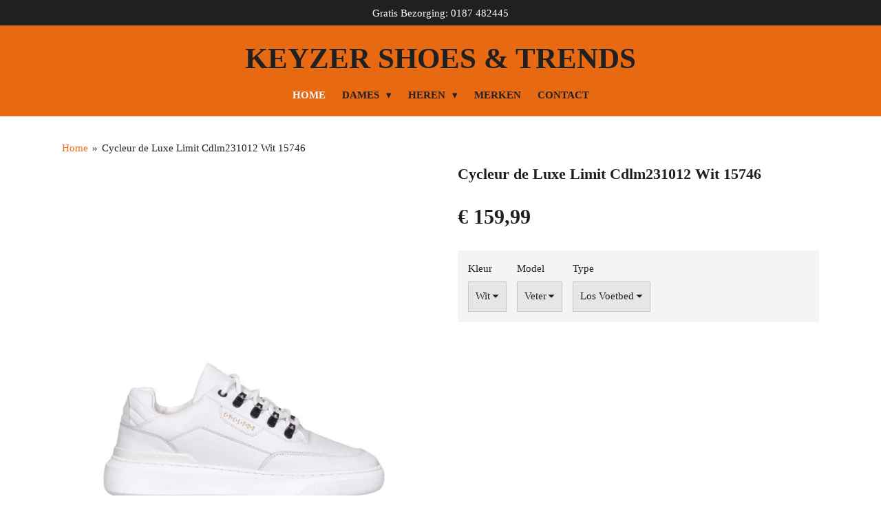

--- FILE ---
content_type: text/html; charset=UTF-8
request_url: https://www.keyzershoestrends.nl/product/9553469/cycleur-de-luxe-limit-cdlm231012-wit-15746
body_size: 10243
content:
<!DOCTYPE html>
<html lang="nl">
    <head>
        <meta http-equiv="Content-Type" content="text/html; charset=utf-8">
        <meta name="viewport" content="width=device-width, initial-scale=1.0, maximum-scale=5.0">
        <meta http-equiv="X-UA-Compatible" content="IE=edge">
        <link rel="canonical" href="https://www.keyzershoestrends.nl/product/9553469/cycleur-de-luxe-limit-cdlm231012-wit-15746">
        <link rel="sitemap" type="application/xml" href="https://www.keyzershoestrends.nl/sitemap.xml">
        <meta property="og:title" content="Cycleur de Luxe Limit Cdlm231012 Wit 15746 | Keyzer Shoes &amp; Trends">
        <meta property="og:url" content="https://www.keyzershoestrends.nl/product/9553469/cycleur-de-luxe-limit-cdlm231012-wit-15746">
        <base href="https://www.keyzershoestrends.nl/">
        <meta name="description" property="og:description" content="">
                <script nonce="a71445868b949068b1f016defbcf68df">
            
            window.JOUWWEB = window.JOUWWEB || {};
            window.JOUWWEB.application = window.JOUWWEB.application || {};
            window.JOUWWEB.application = {"backends":[{"domain":"jouwweb.nl","freeDomain":"jouwweb.site"},{"domain":"webador.com","freeDomain":"webadorsite.com"},{"domain":"webador.de","freeDomain":"webadorsite.com"},{"domain":"webador.fr","freeDomain":"webadorsite.com"},{"domain":"webador.es","freeDomain":"webadorsite.com"},{"domain":"webador.it","freeDomain":"webadorsite.com"},{"domain":"jouwweb.be","freeDomain":"jouwweb.site"},{"domain":"webador.ie","freeDomain":"webadorsite.com"},{"domain":"webador.co.uk","freeDomain":"webadorsite.com"},{"domain":"webador.at","freeDomain":"webadorsite.com"},{"domain":"webador.be","freeDomain":"webadorsite.com"},{"domain":"webador.ch","freeDomain":"webadorsite.com"},{"domain":"webador.ch","freeDomain":"webadorsite.com"},{"domain":"webador.mx","freeDomain":"webadorsite.com"},{"domain":"webador.com","freeDomain":"webadorsite.com"},{"domain":"webador.dk","freeDomain":"webadorsite.com"},{"domain":"webador.se","freeDomain":"webadorsite.com"},{"domain":"webador.no","freeDomain":"webadorsite.com"},{"domain":"webador.fi","freeDomain":"webadorsite.com"},{"domain":"webador.ca","freeDomain":"webadorsite.com"},{"domain":"webador.ca","freeDomain":"webadorsite.com"},{"domain":"webador.pl","freeDomain":"webadorsite.com"},{"domain":"webador.com.au","freeDomain":"webadorsite.com"},{"domain":"webador.nz","freeDomain":"webadorsite.com"}],"editorLocale":"nl-NL","editorTimezone":"Europe\/Amsterdam","editorLanguage":"nl","analytics4TrackingId":"G-E6PZPGE4QM","analyticsDimensions":[],"backendDomain":"www.jouwweb.nl","backendShortDomain":"jouwweb.nl","backendKey":"jouwweb-nl","freeWebsiteDomain":"jouwweb.site","noSsl":false,"build":{"reference":"634afd3"},"linkHostnames":["www.jouwweb.nl","www.webador.com","www.webador.de","www.webador.fr","www.webador.es","www.webador.it","www.jouwweb.be","www.webador.ie","www.webador.co.uk","www.webador.at","www.webador.be","www.webador.ch","fr.webador.ch","www.webador.mx","es.webador.com","www.webador.dk","www.webador.se","www.webador.no","www.webador.fi","www.webador.ca","fr.webador.ca","www.webador.pl","www.webador.com.au","www.webador.nz"],"assetsUrl":"https:\/\/assets.jwwb.nl","loginUrl":"https:\/\/www.jouwweb.nl\/inloggen","publishUrl":"https:\/\/www.jouwweb.nl\/v2\/website\/1768379\/publish-proxy","adminUserOrIp":false,"pricing":{"plans":{"lite":{"amount":"700","currency":"EUR"},"pro":{"amount":"1200","currency":"EUR"},"business":{"amount":"2400","currency":"EUR"}},"yearlyDiscount":{"price":{"amount":"4800","currency":"EUR"},"ratio":0.17,"percent":"17%","discountPrice":{"amount":"4800","currency":"EUR"},"termPricePerMonth":{"amount":"2400","currency":"EUR"},"termPricePerYear":{"amount":"24000","currency":"EUR"}}},"hcUrl":{"add-product-variants":"https:\/\/help.jouwweb.nl\/hc\/nl\/articles\/28594307773201","basic-vs-advanced-shipping":"https:\/\/help.jouwweb.nl\/hc\/nl\/articles\/28594268794257","html-in-head":"https:\/\/help.jouwweb.nl\/hc\/nl\/articles\/28594336422545","link-domain-name":"https:\/\/help.jouwweb.nl\/hc\/nl\/articles\/28594325307409","optimize-for-mobile":"https:\/\/help.jouwweb.nl\/hc\/nl\/articles\/28594312927121","seo":"https:\/\/help.jouwweb.nl\/hc\/nl\/sections\/28507243966737","transfer-domain-name":"https:\/\/help.jouwweb.nl\/hc\/nl\/articles\/28594325232657","website-not-secure":"https:\/\/help.jouwweb.nl\/hc\/nl\/articles\/28594252935825"}};
            window.JOUWWEB.brand = {"type":"jouwweb","name":"JouwWeb","domain":"JouwWeb.nl","supportEmail":"support@jouwweb.nl"};
                    
                window.JOUWWEB = window.JOUWWEB || {};
                window.JOUWWEB.websiteRendering = {"locale":"nl-NL","timezone":"Europe\/Amsterdam","routes":{"api\/upload\/product-field":"\/_api\/upload\/product-field","checkout\/cart":"\/winkelwagen","payment":"\/bestelling-afronden\/:publicOrderId","payment\/forward":"\/bestelling-afronden\/:publicOrderId\/forward","public-order":"\/bestelling\/:publicOrderId","checkout\/authorize":"\/winkelwagen\/authorize\/:gateway","wishlist":"\/verlanglijst"}};
                                                    window.JOUWWEB.website = {"id":1768379,"locale":"nl-NL","enabled":true,"title":"Keyzer Shoes & Trends","hasTitle":true,"roleOfLoggedInUser":null,"ownerLocale":"nl-NL","plan":"business","freeWebsiteDomain":"jouwweb.site","backendKey":"jouwweb-nl","currency":"EUR","defaultLocale":"nl-NL","url":"https:\/\/www.keyzershoestrends.nl\/","homepageSegmentId":26269011,"category":"webshop","isOffline":false,"isPublished":true,"locales":["nl-NL"],"allowed":{"ads":false,"credits":true,"externalLinks":true,"slideshow":true,"customDefaultSlideshow":true,"hostedAlbums":true,"moderators":true,"mailboxQuota":10,"statisticsVisitors":true,"statisticsDetailed":true,"statisticsMonths":-1,"favicon":true,"password":true,"freeDomains":0,"freeMailAccounts":1,"canUseLanguages":false,"fileUpload":true,"legacyFontSize":false,"webshop":true,"products":-1,"imageText":false,"search":true,"audioUpload":true,"videoUpload":5000,"allowDangerousForms":false,"allowHtmlCode":true,"mobileBar":true,"sidebar":true,"poll":false,"allowCustomForms":true,"allowBusinessListing":true,"allowCustomAnalytics":true,"allowAccountingLink":true,"digitalProducts":true,"sitemapElement":true},"mobileBar":{"enabled":true,"theme":"accent","email":{"active":true,"value":"keyzer-shoes-trends@outlook.com"},"location":{"active":true,"value":"Westdijk 18, Middelharnis"},"phone":{"active":true,"value":"+31187482445"},"whatsapp":{"active":true,"value":"+31651329542"},"social":{"active":true,"network":"facebook","value":"keyzer.shoes.trends"}},"webshop":{"enabled":false,"currency":"EUR","taxEnabled":false,"taxInclusive":true,"vatDisclaimerVisible":false,"orderNotice":"<p>Indien je speciale wensen hebt kun je deze doorgeven via het Opmerkingen-veld in de laatste stap.<\/p>","orderConfirmation":null,"freeShipping":false,"freeShippingAmount":"0.00","shippingDisclaimerVisible":false,"pickupAllowed":true,"couponAllowed":false,"detailsPageAvailable":true,"socialMediaVisible":false,"termsPage":null,"termsPageUrl":null,"extraTerms":null,"pricingVisible":true,"orderButtonVisible":false,"shippingAdvanced":false,"shippingAdvancedBackEnd":false,"soldOutVisible":true,"backInStockNotificationEnabled":false,"canAddProducts":true,"nextOrderNumber":2,"allowedServicePoints":[],"sendcloudConfigured":false,"sendcloudFallbackPublicKey":"a3d50033a59b4a598f1d7ce7e72aafdf","taxExemptionAllowed":false,"invoiceComment":null,"emptyCartVisible":false,"minimumOrderPrice":null,"productNumbersEnabled":false,"wishlistEnabled":false,"hideTaxOnCart":false},"isTreatedAsWebshop":true};                            window.JOUWWEB.cart = {"products":[],"coupon":null,"shippingCountryCode":null,"shippingChoice":null,"breakdown":[]};                            window.JOUWWEB.scripts = ["website-rendering\/webshop"];                        window.parent.JOUWWEB.colorPalette = window.JOUWWEB.colorPalette;
        </script>
                    <meta name="robots" content="noindex,nofollow">
                <title>Cycleur de Luxe Limit Cdlm231012 Wit 15746 | Keyzer Shoes &amp; Trends</title>
                                            <link href="https://primary.jwwb.nl/public/u/k/b/temp-eckksmzixeeygpdypwnn/touch-icon-iphone.png?bust=1612039170" rel="apple-touch-icon" sizes="60x60">                                                <link href="https://primary.jwwb.nl/public/u/k/b/temp-eckksmzixeeygpdypwnn/touch-icon-ipad.png?bust=1612039170" rel="apple-touch-icon" sizes="76x76">                                                <link href="https://primary.jwwb.nl/public/u/k/b/temp-eckksmzixeeygpdypwnn/touch-icon-iphone-retina.png?bust=1612039170" rel="apple-touch-icon" sizes="120x120">                                                <link href="https://primary.jwwb.nl/public/u/k/b/temp-eckksmzixeeygpdypwnn/touch-icon-ipad-retina.png?bust=1612039170" rel="apple-touch-icon" sizes="152x152">                                                <link href="https://primary.jwwb.nl/public/u/k/b/temp-eckksmzixeeygpdypwnn/favicon.png?bust=1612039170" rel="shortcut icon">                                                <link href="https://primary.jwwb.nl/public/u/k/b/temp-eckksmzixeeygpdypwnn/favicon.png?bust=1612039170" rel="icon">                                        <meta property="og:image" content="https&#x3A;&#x2F;&#x2F;primary.jwwb.nl&#x2F;public&#x2F;u&#x2F;k&#x2F;b&#x2F;temp-eckksmzixeeygpdypwnn&#x2F;hk21te&#x2F;img_1936jpg.jpg">
                                    <meta name="twitter:card" content="summary_large_image">
                        <meta property="twitter:image" content="https&#x3A;&#x2F;&#x2F;primary.jwwb.nl&#x2F;public&#x2F;u&#x2F;k&#x2F;b&#x2F;temp-eckksmzixeeygpdypwnn&#x2F;hk21te&#x2F;img_1936jpg.jpg">
                                                    <script src="https://plausible.io/js/script.manual.js" nonce="a71445868b949068b1f016defbcf68df" data-turbo-track="reload" defer data-domain="shard4.jouwweb.nl"></script>
<script src="https://assets.jwwb.nl/assets/build/website-rendering/nl-NL.js?bust=af8dcdef13a1895089e9" nonce="a71445868b949068b1f016defbcf68df" data-turbo-track="reload" defer></script>
<script src="https://assets.jwwb.nl/assets/website-rendering/runtime.4835e39f538d0d17d46f.js?bust=e90f0e79d8291a81b415" nonce="a71445868b949068b1f016defbcf68df" data-turbo-track="reload" defer></script>
<script src="https://assets.jwwb.nl/assets/website-rendering/812.881ee67943804724d5af.js?bust=78ab7ad7d6392c42d317" nonce="a71445868b949068b1f016defbcf68df" data-turbo-track="reload" defer></script>
<script src="https://assets.jwwb.nl/assets/website-rendering/main.a9a7b35cd7f79178d360.js?bust=90b25e3a7431c9c7ef1c" nonce="a71445868b949068b1f016defbcf68df" data-turbo-track="reload" defer></script>
<link rel="preload" href="https://assets.jwwb.nl/assets/website-rendering/styles.c7a2b441bf8d633a2752.css?bust=45105d711e9f45e864c3" as="style">
<link rel="preload" href="https://assets.jwwb.nl/assets/website-rendering/fonts/icons-website-rendering/font/website-rendering.woff2?bust=bd2797014f9452dadc8e" as="font" crossorigin>
<link rel="stylesheet" type="text/css" href="https://assets.jwwb.nl/assets/website-rendering/styles.c7a2b441bf8d633a2752.css?bust=45105d711e9f45e864c3" nonce="a71445868b949068b1f016defbcf68df" data-turbo-track="dynamic">
<link rel="preconnect" href="https://assets.jwwb.nl">
<link rel="stylesheet" type="text/css" href="https://primary.jwwb.nl/public/u/k/b/temp-eckksmzixeeygpdypwnn/style.css?bust=1769192888" nonce="a71445868b949068b1f016defbcf68df" data-turbo-track="dynamic">    </head>
    <body
        id="top"
        class="jw-is-no-slideshow jw-header-is-text jw-is-segment-product jw-is-frontend jw-is-no-sidebar jw-is-messagebar jw-is-no-touch-device jw-is-no-mobile"
                                    data-jouwweb-page="9553469"
                                                data-jouwweb-segment-id="9553469"
                                                data-jouwweb-segment-type="product"
                                                data-template-threshold="1000"
                                                data-template-name="fresh&#x7C;traveling"
                            itemscope
        itemtype="https://schema.org/Product"
    >
                                    <meta itemprop="url" content="https://www.keyzershoestrends.nl/product/9553469/cycleur-de-luxe-limit-cdlm231012-wit-15746">
        <a href="#main-content" class="jw-skip-link">
            Ga direct naar de hoofdinhoud        </a>
        <div class="jw-background"></div>
        <div class="jw-body">
            <div class="jw-mobile-menu jw-mobile-is-text js-mobile-menu">
            <span class="jw-mobile-menu__button jw-mobile-menu__button--dummy"></span>        <div class="jw-mobile-header jw-mobile-header--text">
        <a            class="jw-mobile-header-content"
                            href="/"
                        >
                                        <div class="jw-mobile-text">
                    <span style="color: #202020; font-size: 85%;">KEYZER SHOES &amp; TRENDS</span>                </div>
                    </a>
    </div>

    
            <button
            type="button"
            class="jw-mobile-menu__button jw-mobile-toggle"
            aria-label="Open / sluit menu"
        >
            <span class="jw-icon-burger"></span>
        </button>
    </div>
            <script nonce="a71445868b949068b1f016defbcf68df">
    JOUWWEB.templateConfig = {
        header: {
            mobileSelector: '.jw-mobile-menu',
            updatePusher: function (headerHeight, state) {
                $('.jw-menu-clone').css('top', headerHeight);
            },
        },
    };
</script>
<div class="message-bar message-bar--accent"><div class="message-bar__container"><p class="message-bar-text"> Gratis Bezorging:  0187 482445 </p></div></div><div class="wrapper">
    <div class="topmenu">
        <header class="header">
            <div class="topmenu-inner js-topbar-content-container">
                <div class="jw-header-logo">
        <div
    class="jw-header jw-header-title-container jw-header-text jw-header-text-toggle"
    data-stylable="true"
>
    <a        id="jw-header-title"
        class="jw-header-title"
                    href="/"
            >
        <span style="color: #202020; font-size: 85%;">KEYZER SHOES &amp; TRENDS</span>    </a>
</div>
</div>
                <nav class="jw-menu-copy">
                    <ul
    id="jw-menu"
    class="jw-menu jw-menu-horizontal"
            >
            <li
    class="jw-menu-item jw-menu-is-active"
>
        <a        class="jw-menu-link js-active-menu-item"
        href="/"                                            data-page-link-id="26269011"
                            >
                <span class="">
            Home        </span>
            </a>
                </li>
            <li
    class="jw-menu-item jw-menu-has-submenu"
>
        <a        class="jw-menu-link"
        href="/dames"                                            data-page-link-id="27079984"
                            >
                <span class="">
            DAMES        </span>
                    <span class="jw-arrow jw-arrow-toplevel"></span>
            </a>
                    <ul
            class="jw-submenu"
                    >
                            <li
    class="jw-menu-item"
>
        <a        class="jw-menu-link"
        href="/dames/cycleur-de-luxe-1"                                            data-page-link-id="9050828"
                            >
                <span class="">
            CYCLEUR DE LUXE        </span>
            </a>
                </li>
                            <li
    class="jw-menu-item"
>
        <a        class="jw-menu-link"
        href="/dames/durea"                                            data-page-link-id="7333131"
                            >
                <span class="">
            DUREA        </span>
            </a>
                </li>
                            <li
    class="jw-menu-item"
>
        <a        class="jw-menu-link"
        href="/dames/fitflop"                                            data-page-link-id="19770511"
                            >
                <span class="">
            FITFLOP        </span>
            </a>
                </li>
                            <li
    class="jw-menu-item"
>
        <a        class="jw-menu-link"
        href="/dames/gabor-1"                                            data-page-link-id="6666561"
                            >
                <span class="">
            GABOR        </span>
            </a>
                </li>
                            <li
    class="jw-menu-item"
>
        <a        class="jw-menu-link"
        href="/dames/hey-dude-1"                                            data-page-link-id="13136746"
                            >
                <span class="">
            HEY DUDE        </span>
            </a>
                </li>
                            <li
    class="jw-menu-item"
>
        <a        class="jw-menu-link"
        href="/dames/iqonic"                                            data-page-link-id="24216452"
                            >
                <span class="">
            IQÔNIC        </span>
            </a>
                </li>
                            <li
    class="jw-menu-item"
>
        <a        class="jw-menu-link"
        href="/dames/maison-c"                                            data-page-link-id="27442005"
                            >
                <span class="">
            MAISON C.        </span>
            </a>
                </li>
                            <li
    class="jw-menu-item"
>
        <a        class="jw-menu-link"
        href="/dames/mephisto"                                            data-page-link-id="6678701"
                            >
                <span class="">
            MEPHISTO        </span>
            </a>
                </li>
                            <li
    class="jw-menu-item"
>
        <a        class="jw-menu-link"
        href="/dames/panama-jack"                                            data-page-link-id="6714795"
                            >
                <span class="">
            PANAMA JACK        </span>
            </a>
                </li>
                            <li
    class="jw-menu-item"
>
        <a        class="jw-menu-link"
        href="/dames/piedi-nudi"                                            data-page-link-id="6666680"
                            >
                <span class="">
            PIEDI NUDI        </span>
            </a>
                </li>
                            <li
    class="jw-menu-item"
>
        <a        class="jw-menu-link"
        href="/dames/red-rag-1"                                            data-page-link-id="6674012"
                            >
                <span class="">
            RED RAG        </span>
            </a>
                </li>
                            <li
    class="jw-menu-item"
>
        <a        class="jw-menu-link"
        href="/dames/reef"                                            data-page-link-id="7462999"
                            >
                <span class="">
            REEF        </span>
            </a>
                </li>
                            <li
    class="jw-menu-item"
>
        <a        class="jw-menu-link"
        href="/dames/spaanse-sloffen-1"                                            data-page-link-id="7019780"
                            >
                <span class="">
            SPAANSE SLOFFEN        </span>
            </a>
                </li>
                            <li
    class="jw-menu-item"
>
        <a        class="jw-menu-link"
        href="/dames/rohde-2"                                            data-page-link-id="6778922"
                            >
                <span class="">
            ROHDE        </span>
            </a>
                </li>
                            <li
    class="jw-menu-item"
>
        <a        class="jw-menu-link"
        href="/dames/teva-1"                                            data-page-link-id="7377991"
                            >
                <span class="">
            TEVA        </span>
            </a>
                </li>
                            <li
    class="jw-menu-item"
>
        <a        class="jw-menu-link"
        href="/dames/waldlaufer"                                            data-page-link-id="6666911"
                            >
                <span class="">
            WALDLAUFER        </span>
            </a>
                </li>
                            <li
    class="jw-menu-item"
>
        <a        class="jw-menu-link"
        href="/dames/wolky"                                            data-page-link-id="6677134"
                            >
                <span class="">
            WOLKY        </span>
            </a>
                </li>
                            <li
    class="jw-menu-item"
>
        <a        class="jw-menu-link"
        href="/dames/warmbat-2"                                            data-page-link-id="6778925"
                            >
                <span class="">
            WARMBAT        </span>
            </a>
                </li>
                            <li
    class="jw-menu-item"
>
        <a        class="jw-menu-link"
        href="/dames/xsensible"                                            data-page-link-id="6677567"
                            >
                <span class="">
            XSENSIBLE        </span>
            </a>
                </li>
                            <li
    class="jw-menu-item"
>
        <a        class="jw-menu-link"
        href="/dames/xsensible-classic"                                            data-page-link-id="10299113"
                            >
                <span class="">
            XSENSIBLE CLASSIC        </span>
            </a>
                </li>
                    </ul>
        </li>
            <li
    class="jw-menu-item jw-menu-has-submenu"
>
        <a        class="jw-menu-link"
        href="/heren"                                            data-page-link-id="26296708"
                            >
                <span class="">
            HEREN        </span>
                    <span class="jw-arrow jw-arrow-toplevel"></span>
            </a>
                    <ul
            class="jw-submenu"
                    >
                            <li
    class="jw-menu-item"
>
        <a        class="jw-menu-link"
        href="/heren/amako"                                            data-page-link-id="6714881"
                            >
                <span class="">
            AMAKO        </span>
            </a>
                </li>
                            <li
    class="jw-menu-item"
>
        <a        class="jw-menu-link"
        href="/heren/ambitious"                                            data-page-link-id="9160023"
                            >
                <span class="">
            AMBITIOUS        </span>
            </a>
                </li>
                            <li
    class="jw-menu-item"
>
        <a        class="jw-menu-link"
        href="/heren/bugatti"                                            data-page-link-id="6773496"
                            >
                <span class="">
            BUGATTI        </span>
            </a>
                </li>
                            <li
    class="jw-menu-item"
>
        <a        class="jw-menu-link"
        href="/heren/cycleur-de-luxe"                                            data-page-link-id="6667041"
                            >
                <span class="">
            CYCLEUR de LUXE        </span>
            </a>
                </li>
                            <li
    class="jw-menu-item"
>
        <a        class="jw-menu-link"
        href="/heren/hey-dude"                                            data-page-link-id="13136714"
                            >
                <span class="">
            HEY DUDE        </span>
            </a>
                </li>
                            <li
    class="jw-menu-item"
>
        <a        class="jw-menu-link"
        href="/heren/mephisto-1"                                            data-page-link-id="6678713"
                            >
                <span class="">
            MEPHISTO        </span>
            </a>
                </li>
                            <li
    class="jw-menu-item"
>
        <a        class="jw-menu-link"
        href="/heren/panama-jack-1"                                            data-page-link-id="6661340"
                            >
                <span class="">
            PANAMA JACK        </span>
            </a>
                </li>
                            <li
    class="jw-menu-item"
>
        <a        class="jw-menu-link"
        href="/heren/pme-legend"                                            data-page-link-id="6674005"
                            >
                <span class="">
            PME LEGEND        </span>
            </a>
                </li>
                            <li
    class="jw-menu-item"
>
        <a        class="jw-menu-link"
        href="/heren/reef-1"                                            data-page-link-id="7463120"
                            >
                <span class="">
            REEF        </span>
            </a>
                </li>
                            <li
    class="jw-menu-item"
>
        <a        class="jw-menu-link"
        href="/heren/rehab-2"                                            data-page-link-id="6666849"
                            >
                <span class="">
            REHAB        </span>
            </a>
                </li>
                            <li
    class="jw-menu-item"
>
        <a        class="jw-menu-link"
        href="/heren/rohde-3"                                            data-page-link-id="6778932"
                            >
                <span class="">
            ROHDE        </span>
            </a>
                </li>
                            <li
    class="jw-menu-item"
>
        <a        class="jw-menu-link"
        href="/heren/run-vegan"                                            data-page-link-id="16723251"
                            >
                <span class="">
            RUN VEGAN        </span>
            </a>
                </li>
                            <li
    class="jw-menu-item"
>
        <a        class="jw-menu-link"
        href="/heren/spaanse-sloffen"                                            data-page-link-id="7019771"
                            >
                <span class="">
            SPAANSE SLOFFEN        </span>
            </a>
                </li>
                            <li
    class="jw-menu-item"
>
        <a        class="jw-menu-link"
        href="/heren/teva"                                            data-page-link-id="7377835"
                            >
                <span class="">
            TEVA        </span>
            </a>
                </li>
                            <li
    class="jw-menu-item"
>
        <a        class="jw-menu-link"
        href="/heren/waldlaeufer"                                            data-page-link-id="8049111"
                            >
                <span class="">
            WALDLÄUFER        </span>
            </a>
                </li>
                            <li
    class="jw-menu-item"
>
        <a        class="jw-menu-link"
        href="/heren/warmbat"                                            data-page-link-id="6709778"
                            >
                <span class="">
            WARMBAT        </span>
            </a>
                </li>
                            <li
    class="jw-menu-item"
>
        <a        class="jw-menu-link"
        href="/heren/xsensible-1"                                            data-page-link-id="6677576"
                            >
                <span class="">
            XSENSIBLE        </span>
            </a>
                </li>
                    </ul>
        </li>
            <li
    class="jw-menu-item"
>
        <a        class="jw-menu-link"
        href="/merken"                                            data-page-link-id="6657147"
                            >
                <span class="">
            MERKEN        </span>
            </a>
                </li>
            <li
    class="jw-menu-item"
>
        <a        class="jw-menu-link"
        href="/contact"                                            data-page-link-id="6659642"
                            >
                <span class="">
            CONTACT        </span>
            </a>
                </li>
    
    </ul>

    <script nonce="a71445868b949068b1f016defbcf68df" id="jw-mobile-menu-template" type="text/template">
        <ul id="jw-menu" class="jw-menu jw-menu-horizontal jw-menu-spacing--mobile-bar">
                            <li
    class="jw-menu-item jw-menu-is-active"
>
        <a        class="jw-menu-link js-active-menu-item"
        href="/"                                            data-page-link-id="26269011"
                            >
                <span class="">
            Home        </span>
            </a>
                </li>
                            <li
    class="jw-menu-item jw-menu-has-submenu"
>
        <a        class="jw-menu-link"
        href="/dames"                                            data-page-link-id="27079984"
                            >
                <span class="">
            DAMES        </span>
                    <span class="jw-arrow jw-arrow-toplevel"></span>
            </a>
                    <ul
            class="jw-submenu"
                    >
                            <li
    class="jw-menu-item"
>
        <a        class="jw-menu-link"
        href="/dames/cycleur-de-luxe-1"                                            data-page-link-id="9050828"
                            >
                <span class="">
            CYCLEUR DE LUXE        </span>
            </a>
                </li>
                            <li
    class="jw-menu-item"
>
        <a        class="jw-menu-link"
        href="/dames/durea"                                            data-page-link-id="7333131"
                            >
                <span class="">
            DUREA        </span>
            </a>
                </li>
                            <li
    class="jw-menu-item"
>
        <a        class="jw-menu-link"
        href="/dames/fitflop"                                            data-page-link-id="19770511"
                            >
                <span class="">
            FITFLOP        </span>
            </a>
                </li>
                            <li
    class="jw-menu-item"
>
        <a        class="jw-menu-link"
        href="/dames/gabor-1"                                            data-page-link-id="6666561"
                            >
                <span class="">
            GABOR        </span>
            </a>
                </li>
                            <li
    class="jw-menu-item"
>
        <a        class="jw-menu-link"
        href="/dames/hey-dude-1"                                            data-page-link-id="13136746"
                            >
                <span class="">
            HEY DUDE        </span>
            </a>
                </li>
                            <li
    class="jw-menu-item"
>
        <a        class="jw-menu-link"
        href="/dames/iqonic"                                            data-page-link-id="24216452"
                            >
                <span class="">
            IQÔNIC        </span>
            </a>
                </li>
                            <li
    class="jw-menu-item"
>
        <a        class="jw-menu-link"
        href="/dames/maison-c"                                            data-page-link-id="27442005"
                            >
                <span class="">
            MAISON C.        </span>
            </a>
                </li>
                            <li
    class="jw-menu-item"
>
        <a        class="jw-menu-link"
        href="/dames/mephisto"                                            data-page-link-id="6678701"
                            >
                <span class="">
            MEPHISTO        </span>
            </a>
                </li>
                            <li
    class="jw-menu-item"
>
        <a        class="jw-menu-link"
        href="/dames/panama-jack"                                            data-page-link-id="6714795"
                            >
                <span class="">
            PANAMA JACK        </span>
            </a>
                </li>
                            <li
    class="jw-menu-item"
>
        <a        class="jw-menu-link"
        href="/dames/piedi-nudi"                                            data-page-link-id="6666680"
                            >
                <span class="">
            PIEDI NUDI        </span>
            </a>
                </li>
                            <li
    class="jw-menu-item"
>
        <a        class="jw-menu-link"
        href="/dames/red-rag-1"                                            data-page-link-id="6674012"
                            >
                <span class="">
            RED RAG        </span>
            </a>
                </li>
                            <li
    class="jw-menu-item"
>
        <a        class="jw-menu-link"
        href="/dames/reef"                                            data-page-link-id="7462999"
                            >
                <span class="">
            REEF        </span>
            </a>
                </li>
                            <li
    class="jw-menu-item"
>
        <a        class="jw-menu-link"
        href="/dames/spaanse-sloffen-1"                                            data-page-link-id="7019780"
                            >
                <span class="">
            SPAANSE SLOFFEN        </span>
            </a>
                </li>
                            <li
    class="jw-menu-item"
>
        <a        class="jw-menu-link"
        href="/dames/rohde-2"                                            data-page-link-id="6778922"
                            >
                <span class="">
            ROHDE        </span>
            </a>
                </li>
                            <li
    class="jw-menu-item"
>
        <a        class="jw-menu-link"
        href="/dames/teva-1"                                            data-page-link-id="7377991"
                            >
                <span class="">
            TEVA        </span>
            </a>
                </li>
                            <li
    class="jw-menu-item"
>
        <a        class="jw-menu-link"
        href="/dames/waldlaufer"                                            data-page-link-id="6666911"
                            >
                <span class="">
            WALDLAUFER        </span>
            </a>
                </li>
                            <li
    class="jw-menu-item"
>
        <a        class="jw-menu-link"
        href="/dames/wolky"                                            data-page-link-id="6677134"
                            >
                <span class="">
            WOLKY        </span>
            </a>
                </li>
                            <li
    class="jw-menu-item"
>
        <a        class="jw-menu-link"
        href="/dames/warmbat-2"                                            data-page-link-id="6778925"
                            >
                <span class="">
            WARMBAT        </span>
            </a>
                </li>
                            <li
    class="jw-menu-item"
>
        <a        class="jw-menu-link"
        href="/dames/xsensible"                                            data-page-link-id="6677567"
                            >
                <span class="">
            XSENSIBLE        </span>
            </a>
                </li>
                            <li
    class="jw-menu-item"
>
        <a        class="jw-menu-link"
        href="/dames/xsensible-classic"                                            data-page-link-id="10299113"
                            >
                <span class="">
            XSENSIBLE CLASSIC        </span>
            </a>
                </li>
                    </ul>
        </li>
                            <li
    class="jw-menu-item jw-menu-has-submenu"
>
        <a        class="jw-menu-link"
        href="/heren"                                            data-page-link-id="26296708"
                            >
                <span class="">
            HEREN        </span>
                    <span class="jw-arrow jw-arrow-toplevel"></span>
            </a>
                    <ul
            class="jw-submenu"
                    >
                            <li
    class="jw-menu-item"
>
        <a        class="jw-menu-link"
        href="/heren/amako"                                            data-page-link-id="6714881"
                            >
                <span class="">
            AMAKO        </span>
            </a>
                </li>
                            <li
    class="jw-menu-item"
>
        <a        class="jw-menu-link"
        href="/heren/ambitious"                                            data-page-link-id="9160023"
                            >
                <span class="">
            AMBITIOUS        </span>
            </a>
                </li>
                            <li
    class="jw-menu-item"
>
        <a        class="jw-menu-link"
        href="/heren/bugatti"                                            data-page-link-id="6773496"
                            >
                <span class="">
            BUGATTI        </span>
            </a>
                </li>
                            <li
    class="jw-menu-item"
>
        <a        class="jw-menu-link"
        href="/heren/cycleur-de-luxe"                                            data-page-link-id="6667041"
                            >
                <span class="">
            CYCLEUR de LUXE        </span>
            </a>
                </li>
                            <li
    class="jw-menu-item"
>
        <a        class="jw-menu-link"
        href="/heren/hey-dude"                                            data-page-link-id="13136714"
                            >
                <span class="">
            HEY DUDE        </span>
            </a>
                </li>
                            <li
    class="jw-menu-item"
>
        <a        class="jw-menu-link"
        href="/heren/mephisto-1"                                            data-page-link-id="6678713"
                            >
                <span class="">
            MEPHISTO        </span>
            </a>
                </li>
                            <li
    class="jw-menu-item"
>
        <a        class="jw-menu-link"
        href="/heren/panama-jack-1"                                            data-page-link-id="6661340"
                            >
                <span class="">
            PANAMA JACK        </span>
            </a>
                </li>
                            <li
    class="jw-menu-item"
>
        <a        class="jw-menu-link"
        href="/heren/pme-legend"                                            data-page-link-id="6674005"
                            >
                <span class="">
            PME LEGEND        </span>
            </a>
                </li>
                            <li
    class="jw-menu-item"
>
        <a        class="jw-menu-link"
        href="/heren/reef-1"                                            data-page-link-id="7463120"
                            >
                <span class="">
            REEF        </span>
            </a>
                </li>
                            <li
    class="jw-menu-item"
>
        <a        class="jw-menu-link"
        href="/heren/rehab-2"                                            data-page-link-id="6666849"
                            >
                <span class="">
            REHAB        </span>
            </a>
                </li>
                            <li
    class="jw-menu-item"
>
        <a        class="jw-menu-link"
        href="/heren/rohde-3"                                            data-page-link-id="6778932"
                            >
                <span class="">
            ROHDE        </span>
            </a>
                </li>
                            <li
    class="jw-menu-item"
>
        <a        class="jw-menu-link"
        href="/heren/run-vegan"                                            data-page-link-id="16723251"
                            >
                <span class="">
            RUN VEGAN        </span>
            </a>
                </li>
                            <li
    class="jw-menu-item"
>
        <a        class="jw-menu-link"
        href="/heren/spaanse-sloffen"                                            data-page-link-id="7019771"
                            >
                <span class="">
            SPAANSE SLOFFEN        </span>
            </a>
                </li>
                            <li
    class="jw-menu-item"
>
        <a        class="jw-menu-link"
        href="/heren/teva"                                            data-page-link-id="7377835"
                            >
                <span class="">
            TEVA        </span>
            </a>
                </li>
                            <li
    class="jw-menu-item"
>
        <a        class="jw-menu-link"
        href="/heren/waldlaeufer"                                            data-page-link-id="8049111"
                            >
                <span class="">
            WALDLÄUFER        </span>
            </a>
                </li>
                            <li
    class="jw-menu-item"
>
        <a        class="jw-menu-link"
        href="/heren/warmbat"                                            data-page-link-id="6709778"
                            >
                <span class="">
            WARMBAT        </span>
            </a>
                </li>
                            <li
    class="jw-menu-item"
>
        <a        class="jw-menu-link"
        href="/heren/xsensible-1"                                            data-page-link-id="6677576"
                            >
                <span class="">
            XSENSIBLE        </span>
            </a>
                </li>
                    </ul>
        </li>
                            <li
    class="jw-menu-item"
>
        <a        class="jw-menu-link"
        href="/merken"                                            data-page-link-id="6657147"
                            >
                <span class="">
            MERKEN        </span>
            </a>
                </li>
                            <li
    class="jw-menu-item"
>
        <a        class="jw-menu-link"
        href="/contact"                                            data-page-link-id="6659642"
                            >
                <span class="">
            CONTACT        </span>
            </a>
                </li>
            
                    </ul>
    </script>
                </nav>
            </div>
        </header>
    </div>
    </div>
<div class="main-content">
    
<main id="main-content" class="block-content">
    <div data-section-name="content" class="jw-section jw-section-content jw-responsive">
        <div class="jw-strip jw-strip--default jw-strip--style-color jw-strip--primary jw-strip--color-default jw-strip--padding-start"><div class="jw-strip__content-container"><div class="jw-strip__content jw-responsive">    
                        <nav class="jw-breadcrumbs" aria-label="Kruimelpad"><ol><li><a href="/" class="jw-breadcrumbs__link">Home</a></li><li><span class="jw-breadcrumbs__separator" aria-hidden="true">&raquo;</span><a href="/product/9553469/cycleur-de-luxe-limit-cdlm231012-wit-15746" class="jw-breadcrumbs__link jw-breadcrumbs__link--current" aria-current="page">Cycleur de Luxe Limit Cdlm231012 Wit 15746</a></li></ol></nav>    <div
        class="product-page js-product-container"
        data-webshop-product="&#x7B;&quot;id&quot;&#x3A;9553469,&quot;title&quot;&#x3A;&quot;Cycleur&#x20;de&#x20;Luxe&#x20;Limit&#x20;Cdlm231012&#x20;Wit&#x20;15746&quot;,&quot;url&quot;&#x3A;&quot;&#x5C;&#x2F;product&#x5C;&#x2F;9553469&#x5C;&#x2F;cycleur-de-luxe-limit-cdlm231012-wit-15746&quot;,&quot;variants&quot;&#x3A;&#x5B;&#x7B;&quot;id&quot;&#x3A;31902283,&quot;stock&quot;&#x3A;0,&quot;limited&quot;&#x3A;false,&quot;propertyValueIds&quot;&#x3A;&#x5B;13090499,13090500,13090501&#x5D;&#x7D;&#x5D;,&quot;image&quot;&#x3A;&#x7B;&quot;id&quot;&#x3A;89010119,&quot;url&quot;&#x3A;&quot;https&#x3A;&#x5C;&#x2F;&#x5C;&#x2F;primary.jwwb.nl&#x5C;&#x2F;public&#x5C;&#x2F;u&#x5C;&#x2F;k&#x5C;&#x2F;b&#x5C;&#x2F;temp-eckksmzixeeygpdypwnn&#x5C;&#x2F;img_1936jpg.jpg&quot;,&quot;width&quot;&#x3A;800,&quot;height&quot;&#x3A;800&#x7D;&#x7D;"
        data-is-detail-view="1"
    >
                <div class="product-page__top">
            <h1 class="product-page__heading" itemprop="name">
                Cycleur de Luxe Limit Cdlm231012 Wit 15746            </h1>
                                </div>
                                <div class="product-page__image-container">
                <div
                    class="image-gallery image-gallery--single-item"
                    role="group"
                    aria-roledescription="carousel"
                    aria-label="Productafbeeldingen"
                >
                    <div class="image-gallery__main">
                        <div
                            class="image-gallery__slides"
                            aria-live="polite"
                            aria-atomic="false"
                        >
                                                                                            <div
                                    class="image-gallery__slide-container"
                                    role="group"
                                    aria-roledescription="slide"
                                    aria-hidden="false"
                                    aria-label="1 van 1"
                                >
                                    <a
                                        class="image-gallery__slide-item"
                                        href="https://primary.jwwb.nl/public/u/k/b/temp-eckksmzixeeygpdypwnn/hk21te/img_1936jpg.jpg"
                                        data-width="1000"
                                        data-height="1000"
                                        data-image-id="89010119"
                                        tabindex="0"
                                    >
                                        <div class="image-gallery__slide-image">
                                            <img
                                                                                                    itemprop="image"
                                                    alt="Cycleur&#x20;de&#x20;Luxe&#x20;Limit&#x20;Cdlm231012&#x20;Wit&#x20;15746"
                                                                                                src="https://primary.jwwb.nl/public/u/k/b/temp-eckksmzixeeygpdypwnn/img_1936jpg.jpg?enable-io=true&enable=upscale&width=600"
                                                srcset="https://primary.jwwb.nl/public/u/k/b/temp-eckksmzixeeygpdypwnn/hk21te/img_1936jpg.jpg?enable-io=true&width=600 600w"
                                                sizes="(min-width: 1000px) 50vw, 100vw"
                                                width="1000"
                                                height="1000"
                                            >
                                        </div>
                                    </a>
                                </div>
                                                    </div>
                        <div class="image-gallery__controls">
                            <button
                                type="button"
                                class="image-gallery__control image-gallery__control--prev image-gallery__control--disabled"
                                aria-label="Vorige afbeelding"
                            >
                                <span class="website-rendering-icon-left-open-big"></span>
                            </button>
                            <button
                                type="button"
                                class="image-gallery__control image-gallery__control--next image-gallery__control--disabled"
                                aria-label="Volgende afbeelding"
                            >
                                <span class="website-rendering-icon-right-open-big"></span>
                            </button>
                        </div>
                    </div>
                                    </div>
            </div>
                <div class="product-page__container">
            <div itemprop="offers" itemscope itemtype="https://schema.org/Offer">
                                <meta itemprop="availability" content="https://schema.org/InStock">
                                                        <meta itemprop="price" content="159.99">
                    <meta itemprop="priceCurrency" content="EUR">
                    <div class="product-page__price-container">
                        <div class="product__price js-product-container__price">
                            <span class="product__price__price">€ 159,99</span>
                        </div>
                        <div class="product__free-shipping-motivator js-product-container__free-shipping-motivator"></div>
                    </div>
                                                </div>
                                        <div class="product-page__customization-container jw-element-form-well">
                                        <div class="product__variants jw-select hidden">
    <select
        class="product__variants-select jw-select__input js-product-container__options jw-element-form-input-text"
        aria-label="Kleur&#x20;&#x2F;&#x20;Model&#x20;&#x2F;&#x20;Type"
    >
        <optgroup label="Kleur / Model / Type"></optgroup>
                    <option
                value="31902283"
                data-price-html="&lt;span class=&quot;product__price__price&quot;&gt;€ 159,99&lt;/span&gt;
"
                selected            >
                Wit / Veter / Los Voetbed                            </option>
            </select>
</div>
                                            <div class="product-properties">
                                                            <div class="product__property product__property--selectbox">
    <label for="product-property-6974b3362f022">
        Kleur    </label>

            <div class="product__property-list jw-select">
            <select
                name="variantProperty"
                class="jw-select__input jw-element-form-input-text js-product-container__properties"
                id="product-property-6974b3362f022"
            >
                                    <option
                        value="13090499"
                                                    selected
                                            >
                        Wit                    </option>
                            </select>
        </div>

    </div>
                                                            <div class="product__property product__property--selectbox">
    <label for="product-property-6974b3362f036">
        Model    </label>

            <div class="product__property-list jw-select">
            <select
                name="variantProperty"
                class="jw-select__input jw-element-form-input-text js-product-container__properties"
                id="product-property-6974b3362f036"
            >
                                    <option
                        value="13090500"
                                                    selected
                                            >
                        Veter                    </option>
                            </select>
        </div>

    </div>
                                                            <div class="product__property product__property--selectbox">
    <label for="product-property-6974b3362f041">
        Type    </label>

            <div class="product__property-list jw-select">
            <select
                name="variantProperty"
                class="jw-select__input jw-element-form-input-text js-product-container__properties"
                id="product-property-6974b3362f041"
            >
                                    <option
                        value="13090501"
                                                    selected
                                            >
                        Los Voetbed                    </option>
                            </select>
        </div>

    </div>
                                                                                </div>
                                                                            </div>
                        <div class="product-page__button-container">
                                                            </div>
            <div class="product-page__button-notice hidden js-product-container__button-notice"></div>
            
                                            </div>
    </div>

    </div></div></div>
<div class="product-page__content">
    <div
    id="jw-element-201225900"
    data-jw-element-id="201225900"
        class="jw-tree-node jw-element jw-strip-root jw-tree-container jw-responsive jw-node-is-first-child jw-node-is-last-child"
>
    <div
    id="jw-element-347729425"
    data-jw-element-id="347729425"
        class="jw-tree-node jw-element jw-strip jw-tree-container jw-tree-container--empty jw-responsive jw-strip--default jw-strip--style-color jw-strip--color-default jw-strip--padding-both jw-node-is-first-child jw-strip--primary jw-node-is-last-child"
>
    <div class="jw-strip__content-container"><div class="jw-strip__content jw-responsive"></div></div></div></div></div>
            </div>
</main>
    </div>
<footer class="block-footer">
    <div
        data-section-name="footer"
        class="jw-section jw-section-footer jw-responsive"
    >
                <div class="jw-strip jw-strip--default jw-strip--style-color jw-strip--primary jw-strip--color-default jw-strip--padding-both"><div class="jw-strip__content-container"><div class="jw-strip__content jw-responsive">            <div
    id="jw-element-102606089"
    data-jw-element-id="102606089"
        class="jw-tree-node jw-element jw-simple-root jw-tree-container jw-responsive jw-node-is-first-child jw-node-is-last-child"
>
    <div
    id="jw-element-102270665"
    data-jw-element-id="102270665"
        class="jw-tree-node jw-element jw-social-follow jw-node-is-first-child jw-node-is-last-child"
>
    <div class="jw-element-social-follow jw-element-social-follow--size-l jw-element-social-follow--style-solid jw-element-social-follow--roundness-square"
     style="text-align: center">
    <span class="jw-element-content">
    <a
            href="https://facebook.com/Keyzer.Shoes.Trends"
            target="_blank"
            rel="noopener"
            style="background-color: #1862cf; color: #ffffff"
            class="jw-element-social-follow-profile jw-element-social-follow-profile--medium-facebook"
                    >
            <i class="website-rendering-icon-facebook"></i>
        </a><a
            href="https://instagram.com/keyzer_shoes_trends"
            target="_blank"
            rel="noopener"
            style="background-color: #1862cf; color: #ffffff"
            class="jw-element-social-follow-profile jw-element-social-follow-profile--medium-instagram"
                    >
            <i class="website-rendering-icon-instagram"></i>
        </a>    </span>
    </div>
</div></div>                            <div class="jw-credits clear">
                    <div class="jw-credits-owner">
                        <div id="jw-footer-text">
                            <div class="jw-footer-text-content">
                                <span style="color: #ffffff;">&copy; 2020 Keyzer Shoes &amp; Trends</span>                            </div>
                        </div>
                    </div>
                    <div class="jw-credits-right">
                                                <div id="jw-credits-tool">
    <small>
        Powered by <a href="https://www.jouwweb.nl" rel="">JouwWeb</a>    </small>
</div>
                    </div>
                </div>
                    </div></div></div>    </div>
</footer>
            
<div class="jw-bottom-bar__container">
    </div>
<div class="jw-bottom-bar__spacer">
    </div>

            <div id="jw-variable-loaded" style="display: none;"></div>
            <div id="jw-variable-values" style="display: none;">
                                    <span data-jw-variable-key="background-color" class="jw-variable-value-background-color"></span>
                                    <span data-jw-variable-key="background" class="jw-variable-value-background"></span>
                                    <span data-jw-variable-key="font-family" class="jw-variable-value-font-family"></span>
                                    <span data-jw-variable-key="paragraph-color" class="jw-variable-value-paragraph-color"></span>
                                    <span data-jw-variable-key="paragraph-link-color" class="jw-variable-value-paragraph-link-color"></span>
                                    <span data-jw-variable-key="paragraph-font-size" class="jw-variable-value-paragraph-font-size"></span>
                                    <span data-jw-variable-key="heading-color" class="jw-variable-value-heading-color"></span>
                                    <span data-jw-variable-key="heading-link-color" class="jw-variable-value-heading-link-color"></span>
                                    <span data-jw-variable-key="heading-font-size" class="jw-variable-value-heading-font-size"></span>
                                    <span data-jw-variable-key="heading-font-family" class="jw-variable-value-heading-font-family"></span>
                                    <span data-jw-variable-key="menu-text-color" class="jw-variable-value-menu-text-color"></span>
                                    <span data-jw-variable-key="menu-text-link-color" class="jw-variable-value-menu-text-link-color"></span>
                                    <span data-jw-variable-key="menu-text-font-size" class="jw-variable-value-menu-text-font-size"></span>
                                    <span data-jw-variable-key="menu-font-family" class="jw-variable-value-menu-font-family"></span>
                                    <span data-jw-variable-key="menu-capitalize" class="jw-variable-value-menu-capitalize"></span>
                                    <span data-jw-variable-key="header-color" class="jw-variable-value-header-color"></span>
                                    <span data-jw-variable-key="content-color" class="jw-variable-value-content-color"></span>
                                    <span data-jw-variable-key="accent-color" class="jw-variable-value-accent-color"></span>
                                    <span data-jw-variable-key="footer-color" class="jw-variable-value-footer-color"></span>
                                    <span data-jw-variable-key="footer-text-color" class="jw-variable-value-footer-text-color"></span>
                                    <span data-jw-variable-key="footer-text-link-color" class="jw-variable-value-footer-text-link-color"></span>
                                    <span data-jw-variable-key="footer-text-font-size" class="jw-variable-value-footer-text-font-size"></span>
                            </div>
        </div>
                            <script nonce="a71445868b949068b1f016defbcf68df" type="application/ld+json">[{"@context":"https:\/\/schema.org","@type":"Organization","url":"https:\/\/www.keyzershoestrends.nl\/","name":"Keyzer Shoes & Trends","email":"keyzer-shoes-trends@outlook.com","telephone":"+31187482445"}]</script>
                <script nonce="a71445868b949068b1f016defbcf68df">window.JOUWWEB = window.JOUWWEB || {}; window.JOUWWEB.experiment = {"enrollments":{},"defaults":{"only-annual-discount-restart":"3months-50pct","ai-homepage-structures":"on","checkout-shopping-cart-design":"on","ai-page-wizard-ui":"on","payment-cycle-dropdown":"on","trustpilot-checkout":"widget","improved-homepage-structures":"on","landing-remove-free-wording":"on"}};</script>        <script nonce="a71445868b949068b1f016defbcf68df">window.JOUWWEB.scripts.push("website-rendering/message-bar")</script>
<script nonce="a71445868b949068b1f016defbcf68df">window.plausible = window.plausible || function() { (window.plausible.q = window.plausible.q || []).push(arguments) };plausible('pageview', { props: {website: 1768379 }});</script>                                </body>
</html>
